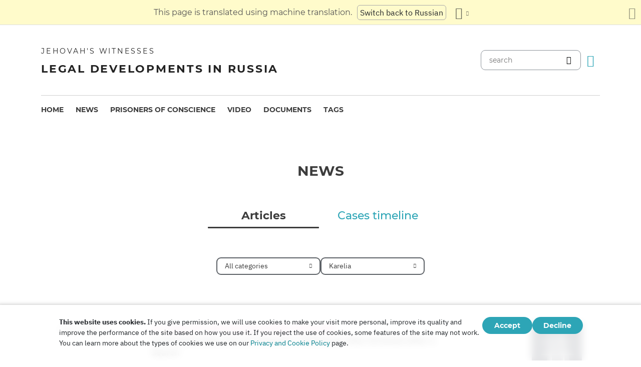

--- FILE ---
content_type: text/html
request_url: https://dgoj30r2jurw5.cloudfront.net/en/news/regions/karelia.html
body_size: 8628
content:
<!doctype html><html lang=en class=notranslate translate=no><head><meta charset=utf-8><meta name=viewport content="width=device-width,initial-scale=1"><meta name=google content="notranslate"><meta name=google-site-verification content="TRJlqj377rhFgkSC2c-W_9c6TN1HFWjHicNH9IhRkhs"><meta name=theme-color content="#ffffff"><link rel=alternate href=https://jw-russia.org/en/news/regions/karelia.html hreflang=en><link rel=alternate href=https://jw-russia.org/de/news/regions/karelia.html hreflang=de><link rel=alternate href=https://jw-russia.org/es/news/regions/karelia.html hreflang=es><link rel=alternate href=https://jw-russia.org/fr/news/regions/karelia.html hreflang=fr><link rel=alternate href=https://jw-russia.org/it/news/regions/karelia.html hreflang=it><link rel=alternate href=https://jw-russia.org/fi/news/regions/karelia.html hreflang=fi><link rel=alternate href=https://jw-russia.org/pt/news/regions/karelia.html hreflang=pt><link rel=alternate href=https://jw-russia.org/ja/news/regions/karelia.html hreflang=ja><link rel=alternate href=https://jw-russia.org/ko/news/regions/karelia.html hreflang=ko><link rel=alternate href=https://jw-russia.org/zh/news/regions/karelia.html hreflang=zh><link rel=alternate href=https://jw-russia.org/news/regions/karelia.html hreflang=ru><link rel="shortcut icon" href=/img/favicon.ico type=image/vnd.microsoft.icon><link rel=alternate type=application/rss+xml href=https://jw-russia.org/en/news/regions/karelia/rss.xml title="Jehovah's Witnesses"><link rel=stylesheet href=/scss/swiper/swiper.min.6dc1b54d4b4c58c9cc30cc5463980739294225f6791beb6709cc77c6d2059e6c.css><link rel=stylesheet href=/scss/main.ebaf666198ef3650850de8da48ee218e33f012df7f25a06543bc6e65f61665c4.css><meta property="og:title" content="Karelia"><meta name=twitter:card content="summary"><meta name=twitter:title content="Karelia"><title>Karelia</title><script src=/js/cookie_consent.js></script><script async src="https://www.googletagmanager.com/gtag/js?id=UA-161060053-1"></script><script>window.dataLayer=window.dataLayer||[];function gtag(){dataLayer.push(arguments)}gtag("js",new Date);var GA_MEASUREMENT_ID="UA-161060053-1";gtag("config",GA_MEASUREMENT_ID)</script><script src=/js/vendor/jquery.55724927179ef13ad334f64d2d8c2ad6e8dbf623a84b081c75397c2b7cbf6ada.js></script><script src=/js/init.585696537460de5640b0d9ad0f4ead38998eda503661eb5b69ec5a8d99184424.js></script></head><body class="redesign i18n-en not-front section-regions"><div class=auto-translation aria-expanded=false><span class=lang-only data-lang=not-ru>This page is translated using machine translation.</span>
<span class=lang-only data-lang=ru data-user-lang=ru>Машинный перевод этой страницы отключен.</span>
<span class=lang-only data-lang=ru data-user-lang=en>Machine translation is available for this page.</span>
<span class=lang-only data-lang=ru data-user-lang=de>Maschinelle Übersetzung ist für diese Seite verfügbar.</span>
<span class=lang-only data-lang=ru data-user-lang=fr>La traduction automatique est disponible pour cette page.</span>
<span class=lang-only data-lang=ru data-user-lang=it>La traduzione automatica è disponibile per questa pagina.</span>
<span class=lang-only data-lang=ru data-user-lang=pt>A tradução automática está disponível para esta página.</span>
<span class=lang-only data-lang=ru data-user-lang=es>La traducción automática está disponible para esta página.</span>
<span class=lang-only data-lang=ru data-user-lang=fi>Konekäännös on saatavilla tälle sivulle.</span>
<span class=lang-only data-lang=ru data-user-lang=it>La traduzione automatica è disponibile per questa pagina.</span>
<span class=lang-only data-lang=ru data-user-lang=ko>이 페이지에 대한 기계 번역이 가능합니다.</span>
<span class=lang-only data-lang=ru data-user-lang=ja>このページには機械翻訳が利用可能です。</span>
<span class=lang-only data-lang=ru data-user-lang=zh>本页面提供机器翻译服务。</span>
<a href=/news/regions/karelia.html class="btn auto-translation__rus lang-only" data-lang=not-ru>Switch back to Russian</a>
<a href class="btn auto-translation__rus lang-only" data-lang=ru data-user-lang=en>Switch to English</a>
<a href=/de/news/regions/karelia.html class="btn auto-translation__rus lang-only" data-lang=ru data-user-lang=de>Wechseln Sie zu Deutsch</a>
<a href=/es/news/regions/karelia.html class="btn auto-translation__rus lang-only" data-lang=ru data-user-lang=es>Cambiar a español</a>
<a href=/fr/news/regions/karelia.html class="btn auto-translation__rus lang-only" data-lang=ru data-user-lang=fr>Passer au français</a>
<a href=/it/news/regions/karelia.html class="btn auto-translation__rus lang-only" data-lang=ru data-user-lang=it>Passa all'italiano</a>
<a href=/fi/news/regions/karelia.html class="btn auto-translation__rus lang-only" data-lang=ru data-user-lang=fi>Vaihda suomeen</a>
<a href=/pt/news/regions/karelia.html class="btn auto-translation__rus lang-only" data-lang=ru data-user-lang=pt>Mudar para português</a>
<a href=/ja/news/regions/karelia.html class="btn auto-translation__rus lang-only" data-lang=ru data-user-lang=ja>日本語に切り替え</a>
<a href=/ko/news/regions/karelia.html class="btn auto-translation__rus lang-only" data-lang=ru data-user-lang=ko>한국어로 전환</a>
<a href=/zh/news/regions/karelia.html class="btn auto-translation__rus lang-only" data-lang=ru data-user-lang=zh>切换到中文</a><div class="btn-group auto-translation__more"><button class="btn dropdown-toggle btn-outline-default icon-language" data-bs-toggle=dropdown aria-expanded=false aria-label="Display a list of languages" id=language-dropdown-toggle></button><ul class=dropdown-menu aria-labelledby=language-dropdown-toggle><li><a href=/news/regions/karelia.html class=dropdown-item>Русский
<span class=text-muted>Russian</span></a></li><li class=active><a href=/en/ class=dropdown-item>English
<span class=text-muted>English</span></a></li><li><a href=/de/news/regions/karelia.html class=dropdown-item>Deutsch
<span class=text-muted>German</span></a></li><li><a href=/es/news/regions/karelia.html class=dropdown-item>Español
<span class=text-muted>Spanish</span></a></li><li><a href=/fr/news/regions/karelia.html class=dropdown-item>Français
<span class=text-muted>French</span></a></li><li><a href=/it/news/regions/karelia.html class=dropdown-item>Italiano
<span class=text-muted>Italian</span></a></li><li><a href=/fi/news/regions/karelia.html class=dropdown-item>Suomi
<span class=text-muted>Finnish</span></a></li><li><a href=/pt/news/regions/karelia.html class=dropdown-item>Português
<span class=text-muted>Portuguese</span></a></li><li><a href=/ja/news/regions/karelia.html class=dropdown-item>日本語
<span class=text-muted>Japanese</span></a></li><li><a href=/ko/news/regions/karelia.html class=dropdown-item>한국인
<span class=text-muted>Korean</span></a></li><li><a href=/zh/news/regions/karelia.html class=dropdown-item>中文 (简体)
<span class=text-muted>Chinese</span></a></li></ul></div><button class="btn auto-translation__close icon-cross" aria-label="Close the translation panel"></button></div><div class=main-wrapper><div class=site-header><div class=site-header__content><a href=/en/ class=site-logo><var class=site-logo__name>Jehovah's Witnesses</var>
<span class=site-logo__description>Legal developments in Russia</span></a><div class=feature-container><form method=get action=/en/search.html class=desktop-search__wrap><input class=desktop-search type=search name=q id=search placeholder=search>
<button type=submit class="desktop-search-icon flip-icon"></button></form><button class="btn button-translate icon-language--desktop"></button></div></div><nav class=main-menu><div class=main-menu__menu><ul role=menu aria-labelledby=mainMenu><li role=menuitem class="nav-item main-nav__item"><a class=nav-link href=/en/ title>Home</a></li><li role=menuitem class="nav-item main-nav__item"><a class=nav-link href=/en/news.html title>News</a></li><li role=menuitem class="nav-item main-nav__item"><a class=nav-link href=/en/prisoners.html title>Prisoners of conscience</a></li><li role=menuitem class="nav-item main-nav__item"><a class=nav-link href=/en/video.html title>Video</a></li><li role=menuitem class="nav-item main-nav__item"><a class=nav-link href=/en/docs.html title>Documents</a></li><li role=menuitem class="nav-item main-nav__item"><a class=nav-link href=/en/tags.html title>Tags</a></li></ul><div class=main-menu__translate-button-wrap><button class="btn button-translate icon-language"></button></div></div></nav></div><div class="offcanvas offcanvas-end" id=offcanvas><div class=offcanvas-inner><ul class="navbar-nav offcanvas__menu" role=menu aria-labelledby=mainMenu><li role=menuitem class="nav-item main-nav__item"><a class=nav-link href=/en/ title>Home</a></li><li role=menuitem class="nav-item main-nav__item"><a class=nav-link href=/en/news.html title>News</a></li><li role=menuitem class="nav-item main-nav__item"><a class=nav-link href=/en/prisoners.html title>Prisoners of conscience</a></li><li role=menuitem class="nav-item main-nav__item"><a class=nav-link href=/en/video.html title>Video</a></li><li role=menuitem class="nav-item main-nav__item"><a class=nav-link href=/en/docs.html title>Documents</a></li><li role=menuitem class="nav-item main-nav__item"><a class=nav-link href=/en/tags.html title>Tags</a></li></ul><div class=offcanvas-footer><form method=get action=/en/search.html><input class=mobile-search type=search name=q id=search placeholder=search>
<button type=submit class="mobile-search-icon flip-icon"></button></form></div></div></div><button class=menu-button data-bs-toggle=offcanvas data-bs-target=#offcanvas data-class-toggle=active aria-controls=offcanvas aria-label=Menu>
<span>&nbsp;</span>
</button>
<script>initTranslate()</script><div class=container-lg><h1 class="page-title page-title--main-section">News</h1><ul class=tabs><li class="tabs__tab active"><a href=/en/news.html class=tabs__tab-link>Articles</a></li><li class=tabs__tab><a href=/en/news/timeline.html class=tabs__tab-link>Cases timeline</a></li></ul><div class=news-filters><div class=dropdown><button class="btn btn-sm btn-outline-dark dropdown-toggle" id=regions_dropdown_button data-bs-toggle=dropdown aria-expanded=false>
<span>All categories</span></button><ul class=dropdown-menu aria-labelledby=regions_dropdown_button><li><a href=/en/news.html class=dropdown-item>All categories</a></li><li><hr class=dropdown-divider></li><li><a href=/en/news/categories/siloviki.html class=dropdown-item>Actions of Law Enforcement Officers</a></li><li><a href=/en/news/categories/activity.html class=dropdown-item>Activities of Believers</a></li><li><a href=/en/news/categories/administrative.html class=dropdown-item>Administrative Prosecution</a></li><li><a href=/en/news/categories/org.html class=dropdown-item>Ban of legal entities</a></li><li><a href=/en/news/categories/literature.html class=dropdown-item>Banning of Publications</a></li><li><a href=/en/news/categories/bio.html class=dropdown-item>Biography</a></li><li><a href=/en/news/categories/crime.html class=dropdown-item>Crimes Against Believers</a></li><li><a href=/en/news/categories/restriction.html class=dropdown-item>Criminal Investigation and Trial</a></li><li><a href=/en/news/categories/trial.html class=dropdown-item>Criminal trial</a></li><li><a href=/en/news/categories/discrimination.html class=dropdown-item>Discrimination</a></li><li><a href=/en/news/categories/rehab.html class=dropdown-item>Exoneration</a></li><li><a href=/en/news/categories/faq.html class=dropdown-item>Frequently Asked Questions</a></li><li><a href=/en/news/categories/rights.html class=dropdown-item>Human Rights</a></li><li><a href=/en/news/categories/prison.html class=dropdown-item>Inside Penal Colonies and Detention Centers</a></li><li><a href=/en/news/categories/victory.html class=dropdown-item>Legal Victories</a></li><li><a href=/en/news/categories/website.html class=dropdown-item>New on the site</a></li><li><a href=/en/news/categories/opinions.html class=dropdown-item>Opinions from Outsiders</a></li><li><a href=/en/news/categories/property.html class=dropdown-item>Seizure of Property</a></li><li><a href=/en/news/categories/sentence.html class=dropdown-item>Served Sentences</a></li><li><a href=/en/news/categories/analytics.html class=dropdown-item>Statistics and Overview</a></li><li><a href=/en/news/categories/verdict.html class=dropdown-item>Unjust Verdicts</a></li><li><a href=/en/news/categories/video.html class=dropdown-item>Video</a></li></ul></div><div class=dropdown><button class="btn btn-sm btn-outline-dark dropdown-toggle" id=regions_dropdown_button data-bs-toggle=dropdown aria-expanded=false>
<span>Karelia</span></button><ul class=dropdown-menu aria-labelledby=regions_dropdown_button><li><a href=/en/news.html class=dropdown-item>All countries and regions</a></li><li><hr class=dropdown-divider></li><li><a href=/en/news/regions/austria.html class=dropdown-item>Austria</a></li><li><a href=/en/news/regions/belarus.html class=dropdown-item>Belarus</a></li><li><a href=/en/news/regions/germany.html class=dropdown-item>Germany</a></li><li><a href=/en/news/regions/eu.html class=dropdown-item>European Union</a></li><li><a href=/en/news/regions/crimea.html class=dropdown-item>Crimea</a></li><li><a href=/en/news/regions/norway.html class=dropdown-item>Norway</a></li><li><a href=/en/news/regions/usa.html class=dropdown-item>United States of America</a></li><li><a href=/en/news/regions/dnr.html class=dropdown-item>Donetsk Territory in Ukraine</a></li><li><a href=/en/news/regions/lnr.html class=dropdown-item>Lugansk Territory in Ukraine</a></li><li><a href=/en/news/regions/france.html class=dropdown-item>France</a></li><li><a href=/en/news/regions/switzerland.html class=dropdown-item>Switzerland</a></li><li><a href=/en/news/regions/sweden.html class=dropdown-item>Sweden</a></li><li><hr class=dropdown-divider></li><li><a href=/en/news/regions/adygea.html class=dropdown-item>Adygea</a></li><li><a href=/en/news/regions/altai.html class=dropdown-item>Altai</a></li><li><a href=/en/news/regions/altaisky.html class=dropdown-item>Altai Territory</a></li><li><a href=/en/news/regions/amur.html class=dropdown-item>Amur Region</a></li><li><a href=/en/news/regions/arkhangelsk.html class=dropdown-item>Arkhangelsk Region</a></li><li><a href=/en/news/regions/astrakhan.html class=dropdown-item>Astrakhan Region</a></li><li><a href=/en/news/regions/bashkortostan.html class=dropdown-item>Bashkortostan</a></li><li><a href=/en/news/regions/belgorod.html class=dropdown-item>Belgorod</a></li><li><a href=/en/news/regions/bryansk.html class=dropdown-item>Bryansk Region</a></li><li><a href=/en/news/regions/buryatia.html class=dropdown-item>Buryatia</a></li><li><a href=/en/news/regions/chelyabinsk.html class=dropdown-item>Chelyabinsk Region</a></li><li><a href=/en/news/regions/chuvashia.html class=dropdown-item>Chuvashia</a></li><li><a href=/en/news/regions/dagestan.html class=dropdown-item>Dagestan</a></li><li><a href=/en/news/regions/irkutsk.html class=dropdown-item>Irkutsk Region</a></li><li><a href=/en/news/regions/ivanovo.html class=dropdown-item>Ivanovo Region</a></li><li><a href=/en/news/regions/jewish.html class=dropdown-item>Jewish Autonomous Area</a></li><li><a href=/en/news/regions/kabardino-balkar.html class=dropdown-item>Kabardino-Balkaria</a></li><li><a href=/en/news/regions/kaliningrad.html class=dropdown-item>Kaliningrad Region</a></li><li><a href=/en/news/regions/kalmykia.html class=dropdown-item>Kalmykia</a></li><li><a href=/en/news/regions/kaluga.html class=dropdown-item>Kaluga Region</a></li><li><a href=/en/news/regions/kamchatka.html class=dropdown-item>Kamchatka Territory</a></li><li><a href=/en/news/regions/karachaevo.html class=dropdown-item>Karachay-Cherkessia</a></li><li><a href=/en/news/regions/karelia.html class="dropdown-item active">Karelia</a></li><li><a href=/en/news/regions/kemerovo.html class=dropdown-item>Kemerovo Region</a></li><li><a href=/en/news/regions/khabarovsk.html class=dropdown-item>Khabarovsk Territory</a></li><li><a href=/en/news/regions/khakassia.html class=dropdown-item>Khakassia</a></li><li><a href=/en/news/regions/khanty-mansi.html class=dropdown-item>Khanty-Mansi Autonomous Area</a></li><li><a href=/en/news/regions/kirov.html class=dropdown-item>Kirov Region</a></li><li><a href=/en/news/regions/komi.html class=dropdown-item>Komi</a></li><li><a href=/en/news/regions/kostroma.html class=dropdown-item>Kostroma Region</a></li><li><a href=/en/news/regions/krasnodar.html class=dropdown-item>Krasnodar Territory</a></li><li><a href=/en/news/regions/krasnoyarsk.html class=dropdown-item>Krasnoyarsk Territory</a></li><li><a href=/en/news/regions/kurgan.html class=dropdown-item>Kurgan Region</a></li><li><a href=/en/news/regions/kursk.html class=dropdown-item>Kursk Region</a></li><li><a href=/en/news/regions/leningrad_obl.html class=dropdown-item>Leningrad Region</a></li><li><a href=/en/news/regions/lipetsk.html class=dropdown-item>Lipetsk Region</a></li><li><a href=/en/news/regions/magadan.html class=dropdown-item>Magadan Region</a></li><li><a href=/en/news/regions/mari-el.html class=dropdown-item>Mari El</a></li><li><a href=/en/news/regions/mordovia.html class=dropdown-item>Mordovia</a></li><li><a href=/en/news/regions/moscow.html class=dropdown-item>Moscow</a></li><li><a href=/en/news/regions/moscow_obl.html class=dropdown-item>Moscow Region</a></li><li><a href=/en/news/regions/murmansk.html class=dropdown-item>Murmansk Region</a></li><li><a href=/en/news/regions/nizhegorod.html class=dropdown-item>Nizhegorod Region</a></li><li><a href=/en/news/regions/osetia.html class=dropdown-item>North Ossetia-Alania</a></li><li><a href=/en/news/regions/novgorod.html class=dropdown-item>Novgorod Region</a></li><li><a href=/en/news/regions/novosibirsk.html class=dropdown-item>Novosibirsk Region</a></li><li><a href=/en/news/regions/omsk.html class=dropdown-item>Omsk Region</a></li><li><a href=/en/news/regions/orenburg.html class=dropdown-item>Orenburg Region</a></li><li><a href=/en/news/regions/oryol.html class=dropdown-item>Oryol Region</a></li><li><a href=/en/news/regions/penza.html class=dropdown-item>Penza Region</a></li><li><a href=/en/news/regions/perm.html class=dropdown-item>Perm Territory</a></li><li><a href=/en/news/regions/primorye.html class=dropdown-item>Primorye Territory</a></li><li><a href=/en/news/regions/pskov.html class=dropdown-item>Pskov Region</a></li><li><a href=/en/news/regions/rostov.html class=dropdown-item>Rostov Region</a></li><li><a href=/en/news/regions/ryazan.html class=dropdown-item>Ryazan Region</a></li><li><a href=/en/news/regions/sakha.html class=dropdown-item>Sakha (Yakutia)</a></li><li><a href=/en/news/regions/sakhalin.html class=dropdown-item>Sakhalin Region</a></li><li><a href=/en/news/regions/samara.html class=dropdown-item>Samara Region</a></li><li><a href=/en/news/regions/saratov.html class=dropdown-item>Saratov Region</a></li><li><a href=/en/news/regions/smolensk.html class=dropdown-item>Smolensk Region</a></li><li><a href=/en/news/regions/stpetersburg.html class=dropdown-item>St. Petersburg</a></li><li><a href=/en/news/regions/stavropol.html class=dropdown-item>Stavropol Territory</a></li><li><a href=/en/news/regions/sverdlovsk.html class=dropdown-item>Sverdlovsk Region</a></li><li><a href=/en/news/regions/tambov.html class=dropdown-item>Tambov Region</a></li><li><a href=/en/news/regions/tatarstan.html class=dropdown-item>Tatarstan</a></li><li><a href=/en/news/regions/tomsk.html class=dropdown-item>Tomsk Region</a></li><li><a href=/en/news/regions/tula.html class=dropdown-item>Tula Region</a></li><li><a href=/en/news/regions/tver.html class=dropdown-item>Tver Region</a></li><li><a href=/en/news/regions/tyumen.html class=dropdown-item>Tyumen Region</a></li><li><a href=/en/news/regions/tyva.html class=dropdown-item>Tyva</a></li><li><a href=/en/news/regions/udmurtia.html class=dropdown-item>Udmurtia</a></li><li><a href=/en/news/regions/ulyanovsk.html class=dropdown-item>Ulyanovsk Region</a></li><li><a href=/en/news/regions/vladimir.html class=dropdown-item>Vladimir Region</a></li><li><a href=/en/news/regions/volgograd.html class=dropdown-item>Volgograd Region</a></li><li><a href=/en/news/regions/vologda.html class=dropdown-item>Vologda Region</a></li><li><a href=/en/news/regions/voronezh.html class=dropdown-item>Voronezh Region</a></li><li><a href=/en/news/regions/yaroslavl.html class=dropdown-item>Yaroslavl Region</a></li><li><a href=/en/news/regions/zabaykalsky.html class=dropdown-item>Trans-Baikal Territory</a></li></ul></div></div><div class=row><section class=col><div class="news-list news-list--list"><article class="news-block news-block--list-view"><a id=5ef08b class=anchor tabindex=-1></a><div class=news-block__date-wrap><time datetime="2024-07-02 16:34:35" class=date>July 2, 2024</time></div><a href=/en/news/2024/07/021634.html class="news-block__image news-block__image--list-view"><div class="news-illustration news-illustration--list-view"><img src=/img/news/prison.svg alt></div></a><div class=news-block__body-wrap><div class=news-block__head><span class=news-block__category-link>Actions of Law Enforcement Officers</span></div><div class=news-block__body><header><h6><a href=/en/news/2024/07/021634.html>In Petrozavodsk, One of Jehovah's Witnesses Was Arrested After a Search</a></h6></header></div><footer class=news-block__footer><a href=/en/news/regions/karelia.html class=region-link data-slug=karelia><span>Karelia</span></a></footer></div></article><article class="news-block news-block--list-view"><a id=21c158 class=anchor tabindex=-1></a><div class=news-block__date-wrap><time datetime="2024-04-09 08:14:07" class=date>April 9, 2024</time></div><a href=/en/news/2024/04/090812.html class="news-block__image news-block__image--list-view"><picture><source type=image/webp srcset="/news/common/handcuffs_hu_5c023b8db3d31341.webp, /news/common/handcuffs_hu_7fa55514d16406bf.webp 2x"><img class=img-responsive src=/news/common/handcuffs_hu_d0c334820df2fb9d.jpg alt width=344 height=172 srcset="/news/common/handcuffs_hu_470e4f173f7215b3.jpg 2x"></picture></a><div class=news-block__body-wrap><div class=news-block__head><span class=news-block__category-link>Actions of Law Enforcement Officers</span></div><div class=news-block__body><header><h6><a href=/en/news/2024/04/090812.html>Law Enforcement Officers Conducted Searches in the Homes of Jehovah's Witnesses in Petrozavodsk. <span class=title__second>One Believer Was Sent to a Detention Center</span></a></h6></header></div><footer class=news-block__footer><a href=/en/news/regions/karelia.html class=region-link data-slug=karelia><span>Karelia</span></a></footer></div></article><article class="news-block news-block--list-view"><a id=f1e4d1 class=anchor tabindex=-1></a><div class=news-block__date-wrap><time datetime="2023-07-31 09:06:26" class=date>July 31, 2023</time></div><a href=/en/news/2023/07/310905.html class="news-block__image news-block__image--list-view"><picture><source type=image/webp srcset="/news/2023/07/310905/image_hu_367cf15945cfc579.webp, /news/2023/07/310905/image_hu_ebb2f0ee72295f51.webp 2x"><img class=img-responsive src=/news/2023/07/310905/image_hu_19b60d7b34b71fe7.jpg alt width=344 height=172 srcset="/news/2023/07/310905/image_hu_d0b5cccf26d35e0e.jpg 2x"></picture></a><div class=news-block__body-wrap><div class=news-block__head><span class=news-block__category-link>Unjust Verdicts</span></div><div class=news-block__body><header><h6><a href=/en/news/2023/07/310905.html>Court in Petrozavodsk Fined Four Jehovah's Witnesses for Reading the Bible</a></h6></header></div><footer class=news-block__footer><a href=/en/news/regions/karelia.html class=region-link data-slug=karelia><span>Karelia</span></a></footer></div></article><article class="news-block news-block--list-view"><a id=f95a84 class=anchor tabindex=-1></a><div class=news-block__date-wrap><time datetime="2022-09-29 08:19:16" class=date>September 29, 2022</time></div><a href=/en/news/2022/09/290818.html class="news-block__image news-block__image--list-view"><picture><source type=image/webp srcset="/news/2022/09/290818/image_hu_b19791ae85f1f930.webp, /news/2022/09/290818/image_hu_4d5e91c3c5aff2b5.webp 2x"><img class=img-responsive src=/news/2022/09/290818/image_hu_9cdb635075f07740.jpg alt width=344 height=172 srcset="/news/2022/09/290818/image_hu_bfb2d2e88396642b.jpg 2x"></picture></a><div class=news-block__body-wrap><div class=news-block__head><span class=news-block__category-link>Unjust Verdicts</span></div><div class=news-block__body><header><h6><a href=/en/news/2022/09/290818.html>In Karelia, the appeal upheld the verdict of Alexei Smelov. The believer will pay a fine for exercising his constitutional right</a></h6></header></div><footer class=news-block__footer><a href=/en/news/regions/karelia.html class=region-link data-slug=karelia><span>Karelia</span></a></footer></div></article><article class="news-block news-block--list-view"><a id=91bfed class=anchor tabindex=-1></a><div class=news-block__date-wrap><time datetime="2022-05-19 09:21:48" class=date>May 19, 2022</time></div><div class=news-block__body-wrap><div class=news-block__head><span class=news-block__category-link>Criminal trial</span></div><div class=news-block__body><p><a href=/cases/petrozavodsk.html#20220420>A new judge is now handling the case of Amosov and others in Petrozavodsk. The next hearing is scheduled for June 16</a></p></div><footer class=news-block__footer><a href=/en/news/regions/karelia.html class=region-link data-slug=karelia><span>Karelia</span></a></footer></div></article><article class="news-block news-block--list-view news-block--article"><a id=c72ef5 class=anchor tabindex=-1></a><div class=news-block__date-wrap><time datetime="2022-04-21 15:54:16" class=date>April 21, 2022</time></div><a href=/en/news/2022/04/211553.html class="news-block__image news-block__image--list-view"><picture><source type=image/webp srcset="/news/2022/04/211553/image_hu_f01d4dfc1671e25c.webp, /news/2022/04/211553/image_hu_6b1e334c80afb23.webp 2x"><img class=img-responsive src=/news/2022/04/211553/image_hu_d2a90a1aa1ceda22.jpg alt width=344 height=172 srcset="/news/2022/04/211553/image_hu_3e88d8a174eabfb7.jpg 2x"></picture></a><div class=news-block__body-wrap><div class=news-block__head><span class=news-block__category-link>Unjust Verdicts</span></div><div class=news-block__body><header><h6><a href=/en/news/2022/04/211553.html>A court imposed a large fine on Aleksey Smelov, a resident of Karelia, for believing in Jehovah God</a></h6></header></div><footer class=news-block__footer><a href=/en/news/regions/karelia.html class=region-link data-slug=karelia><span>Karelia</span></a></footer></div></article><article class="news-block news-block--list-view"><a id=61252e class=anchor tabindex=-1></a><div class=news-block__date-wrap><time datetime="2022-03-08 08:58:12" class=date>March 8, 2022</time></div><a href=/en/news/2022/02/221644.html class="news-block__image news-block__image--list-view"><picture><source type=image/webp srcset="/news/2022/02/221644/image_hu_a83cd313894a5862.webp, /news/2022/02/221644/image_hu_c89b164415b02b74.webp 2x"><img class=img-responsive src=/news/2022/02/221644/image_hu_ce116d8060146292.jpg alt width=344 height=172 srcset="/news/2022/02/221644/image_hu_70ec62086c0fc815.jpg 2x"></picture></a><div class=news-block__body-wrap><div class=news-block__head><span class=news-block__category-link>Legal Victories</span></div><div class=news-block__body><header><h6><a href=/en/news/2022/02/221644.html>The ECHR Issued Two Rulings in Favor of 14 Jehovah's Witnesses. They Complained About Searches and Detentions in 2010-2012</a></h6></header></div><footer class=news-block__footer><a href=/en/news/regions/karelia.html class=region-link data-slug=karelia><span>Karelia</span></a>,   <a href=/en/news/regions/ryazan.html class=region-link data-slug=ryazan><span>Ryazan Region</span></a>,   <a href=/en/news/2022/02/221644.html#news-category class="region-link region-link-- region-link--no-icon" data-slug><span>3 more...</span></a></footer></div></article><article class="news-block news-block--list-view"><a id=337916 class=anchor tabindex=-1></a><div class=news-block__date-wrap><time datetime="2022-01-28 13:12:41" class=date>January 28, 2022</time></div><div class=news-block__body-wrap><div class=news-block__head><span class=news-block__category-link>Criminal trial</span></div><div class=news-block__body><p><a href=/cases/kondopoga.html#20220127>A Kondopoga judge decides to resume an investigation into the Aleksey Smelov case prior to issuing a verdict</a></p></div><footer class=news-block__footer><a href=/en/news/regions/karelia.html class=region-link data-slug=karelia><span>Karelia</span></a></footer></div></article><article class="news-block news-block--list-view"><a id=0e1132 class=anchor tabindex=-1></a><div class=news-block__date-wrap><time datetime="2022-01-26 16:18:02" class=date>January 26, 2022</time></div><div class=news-block__body-wrap><div class=news-block__head><span class=news-block__category-link>Criminal trial</span></div><div class=news-block__body><p><a href=/cases/kondopoga.html#20220124>In Kondopoga, the prosecution demanded a large fine for the father of three children</a></p></div><footer class=news-block__footer><a href=/en/news/regions/karelia.html class=region-link data-slug=karelia><span>Karelia</span></a></footer></div></article><article class="news-block news-block--list-view"><a id=110791 class=anchor tabindex=-1></a><div class=news-block__date-wrap><time datetime="2021-10-25 16:18:27" class=date>October 25, 2021</time></div><div class=news-block__body-wrap><div class=news-block__head><span class=news-block__category-link>Criminal trial</span></div><div class=news-block__body><p><a href=/cases/petrozavodsk.html#20211018>The criminal case against 4 Jehovah's Witnesses from Petrozavodsk after 2 years of investigation was brought to court</a></p></div><footer class=news-block__footer><a href=/en/news/regions/karelia.html class=region-link data-slug=karelia><span>Karelia</span></a></footer></div></article><article class="news-block news-block--list-view"><a id=63aca4 class=anchor tabindex=-1></a><div class=news-block__date-wrap><time datetime="2021-10-01 14:23:01" class=date>October 1, 2021</time></div><div class=news-block__body-wrap><div class=news-block__head><span class=news-block__category-link>Criminal trial</span></div><div class=news-block__body><p><a href=/cases/petrozavodsk.html#20210511>In Petrozavodsk, the investigation of a criminal case against four believers has been completed</a></p></div><footer class=news-block__footer><a href=/en/news/regions/karelia.html class=region-link data-slug=karelia><span>Karelia</span></a></footer></div></article><article class="news-block news-block--list-view news-block--article"><a id=73506b class=anchor tabindex=-1></a><div class=news-block__date-wrap><time datetime="2020-04-23 08:11:00" class=date>April 23, 2020</time></div><a href=/en/news/2020/04/13.html class="news-block__image news-block__image--list-view"><picture><source type=image/webp srcset="/news/2020/04/13/image_hu_c3cbf89bfb6a3def.webp, /news/2020/04/13/image_hu_8b0b4f987ad9e836.webp 2x"><img class=img-responsive src=/news/2020/04/13/image_hu_a9a64527344f4891.jpg alt width=344 height=172 srcset="/news/2020/04/13/image_hu_de56b87502ae1d7.jpg 2x"></picture></a><div class=news-block__body-wrap><div class=news-block__head><span class=news-block__category-link>Discrimination</span></div><div class=news-block__body><header><h6><a href=/en/news/2020/04/13.html>Russia Loses Conscientious Workers as Attacks on Faith Go On</a></h6></header></div><footer class=news-block__footer><a href=/en/news/regions/karelia.html class=region-link data-slug=karelia><span>Karelia</span></a>,   <a href=/en/news/regions/krasnodar.html class=region-link data-slug=krasnodar><span>Krasnodar Territory</span></a>,   <a href=/en/news/2020/04/13.html#news-category class="region-link region-link-- region-link--no-icon" data-slug><span>9 more...</span></a></footer></div></article><article class="news-block news-block--list-view"><a id=019500 class=anchor tabindex=-1></a><div class=news-block__date-wrap><time datetime="2019-12-17 15:09:31" class=date>December 17, 2019</time></div><a href=/en/news/2019/12/1477.html class="news-block__image news-block__image--list-view"><picture><source type=image/webp srcset="/news/2019/12/1477/bayan2_montazhnaya_oblast_1_hu_7a54b175cb73869c.webp, /news/2019/12/1477/bayan2_montazhnaya_oblast_1_hu_5ddaa1a2991b0f83.webp 2x"><img class=img-responsive src=/news/2019/12/1477/bayan2_montazhnaya_oblast_1_hu_2a64c5c9cbe4c420.jpg alt width=344 height=172 srcset="/news/2019/12/1477/bayan2_montazhnaya_oblast_1_hu_712ca8603f6f1c25.jpg 2x"></picture></a><div class=news-block__body-wrap><div class=news-block__head><span class=news-block__category-link>Actions of Law Enforcement Officers</span></div><div class=news-block__body><header><h6><a href=/en/news/2019/12/1477.html>In the Karelian outback, law enforcement officers brought a woman to talk about God in order to invade her with a search</a></h6></header></div><footer class=news-block__footer><a href=/en/news/regions/karelia.html class=region-link data-slug=karelia><span>Karelia</span></a></footer></div></article><article class="news-block news-block--list-view"><a id=3a0325 class=anchor tabindex=-1></a><div class=news-block__date-wrap><time datetime="2019-10-09 17:59:07" class=date>October 9, 2019</time></div><div class=news-block__body-wrap><div class=news-block__head><span class=news-block__category-link>Criminal trial</span></div><div class=news-block__body><p><a href=/en/prisoners/ravnushkin.html>Dmitry Ravnushkin from Petrozavodsk, who was acquitted four times in the past for his peace-loving stance, can stand trial for his faith. Read his biography</a></p></div><footer class=news-block__footer><a href=/en/news/regions/karelia.html class=region-link data-slug=karelia><span>Karelia</span></a></footer></div></article><article class="news-block news-block--list-view"><a id=7242f0 class=anchor tabindex=-1></a><div class=news-block__date-wrap><time datetime="2019-09-29 00:04:15" class=date>September 29, 2019</time></div><a href=/en/news/2019/09/1175.html class="news-block__image news-block__image--list-view"><picture><source type=image/webp srcset="/news/2019/09/1175/33742771952_dc3a2bc6f6_o_hu_5603d217101a4961.webp, /news/2019/09/1175/33742771952_dc3a2bc6f6_o_hu_c53d58136f568359.webp 2x"><img class=img-responsive src=/news/2019/09/1175/33742771952_dc3a2bc6f6_o_hu_dc446f2ddb379b85.jpg alt width=344 height=172 srcset="/news/2019/09/1175/33742771952_dc3a2bc6f6_o_hu_a67a32e16d51fc84.jpg 2x"></picture></a><div class=news-block__body-wrap><div class=news-block__head><span class=news-block__category-link>Criminal trial</span></div><div class=news-block__body><header><h6><a href=/en/news/2019/09/1175.html>Another resident of Petrozavodsk was accused of extremism and lost his job due to persecution for his faith</a></h6></header></div><footer class=news-block__footer><a href=/en/news/regions/karelia.html class=region-link data-slug=karelia><span>Karelia</span></a></footer></div></article><article class="news-block news-block--list-view"><a id=1be6b1 class=anchor tabindex=-1></a><div class=news-block__date-wrap><time datetime="2019-09-24 17:19:39" class=date>September 24, 2019</time></div><div class=news-block__body-wrap><div class=news-block__head><span class=news-block__category-link>Criminal Investigation and Trial</span></div><div class=news-block__body><p><a href=/en/prisoners/gordeev.html>Mikhail Gordeev, a 59-year-old driver and father of two from Petrozavodsk, ended up under recognizance not to leave because of a criminal case for his faith. Who is he?</a></p></div><footer class=news-block__footer><a href=/en/news/regions/karelia.html class=region-link data-slug=karelia><span>Karelia</span></a></footer></div></article><article class="news-block news-block--list-view"><a id=792ddd class=anchor tabindex=-1></a><div class=news-block__date-wrap><time datetime="2019-09-11 13:04:46" class=date>September 11, 2019</time></div><a href=/en/news/2019/09/1138.html class="news-block__image news-block__image--list-view"><picture><source type=image/webp srcset="/news/2019/09/1138/depositphotos_75905113_7_hu_e275163a6a76193e.webp, /news/2019/09/1138/depositphotos_75905113_7_hu_2d7df2c6980e6198.webp 2x"><img class=img-responsive src=/news/2019/09/1138/depositphotos_75905113_7_hu_f6a4a475943ecf10.jpg alt width=344 height=172 srcset="/news/2019/09/1138/depositphotos_75905113_7_hu_1732628848edd32.jpg 2x"></picture></a><div class=news-block__body-wrap><div class=news-block__head><span class=news-block__category-link>Criminal trial</span></div><div class=news-block__body><header><h6><a href=/en/news/2019/09/1138.html>A new criminal case for faith in Karelia. Mikhail Gordeev, 59, was detained at his workplace and placed on recognizance not to leave</a></h6></header></div><footer class=news-block__footer><a href=/en/news/regions/karelia.html class=region-link data-slug=karelia><span>Karelia</span></a></footer></div></article><article class="news-block news-block--list-view"><a id=0bc946 class=anchor tabindex=-1></a><div class=news-block__date-wrap><time datetime="2019-08-29 12:13:20" class=date>August 29, 2019</time></div><div class=news-block__body-wrap><div class=news-block__head><span class=news-block__category-link>Biography</span></div><div class=news-block__body><p><a href=/en/prisoners/amosov.html>Karelian accountant Maksim Amosov may end up in the dock because of the "wrong" choice of religion, according to the authorities. Here is his biography</a></p></div><footer class=news-block__footer><a href=/en/news/regions/karelia.html class=region-link data-slug=karelia><span>Karelia</span></a></footer></div></article><article class="news-block news-block--list-view"><a id=81a60d class=anchor tabindex=-1></a><div class=news-block__date-wrap><time datetime="2019-08-29 12:10:37" class=date>August 29, 2019</time></div><div class=news-block__body-wrap><div class=news-block__head><span class=news-block__category-link>Biography</span></div><div class=news-block__body><p><a href=/en/prisoners/leshchenko.html>A 57-year-old resident of Petrozavodsk was prosecuted for studying a book that changed his life for the better. Read the biography of Nikolay Leshchenko</a></p></div><footer class=news-block__footer><a href=/en/news/regions/karelia.html class=region-link data-slug=karelia><span>Karelia</span></a></footer></div></article><article class="news-block news-block--list-view"><a id=e0c818 class=anchor tabindex=-1></a><div class=news-block__date-wrap><time datetime="2019-08-27 18:19:35" class=date>August 27, 2019</time></div><div class=news-block__body-wrap><div class=news-block__head><span class=news-block__category-link>Biography</span></div><div class=news-block__body><p><a href=/en/prisoners/smelov.html>In Karelia, an engineer and father of three is accused of extremism because of his Christian views. Biography of Alexei Smelov is published</a></p></div><footer class=news-block__footer><a href=/en/news/regions/karelia.html class=region-link data-slug=karelia><span>Karelia</span></a></footer></div></article></div><div class=pagination__wrap><ul class="pagination pagination-default"><li class="page-item disabled"><a aria-disabled=true aria-label=First class=page-link role=button tabindex=-1><span aria-hidden=true>&#171;&#171;</span></a></li><li class="page-item disabled"><a aria-disabled=true aria-label=Previous class=page-link role=button tabindex=-1><span aria-hidden=true>&#171;</span></a></li><li class="page-item active"><a aria-current=page aria-label="Page 1" class=page-link role=button>1</a></li><li class=page-item><a href=/en/news/regions/karelia/page/2.html aria-label="Page 2" class=page-link role=button>2</a></li><li class=page-item><a href=/en/news/regions/karelia/page/2.html aria-label=Next class=page-link role=button><span aria-hidden=true>&#187;</span></a></li><li class=page-item><a href=/en/news/regions/karelia/page/2.html aria-label=Last class=page-link role=button><span aria-hidden=true>&#187;&#187;</span></a></li></ul></div></section></div></div><footer class=main-footer><div class=container-lg><div class=footer-wrap><div class="footer-info col-12"><div class=footer-info__name>Jehovah's Witnesses</div><div class=footer-info__title>Legal developments in Russia</div><div class=footer-info__desc>The Russian authorities issued the first permission for religious activity back in 1913. After the era of Soviet repressions had ended, Jehovah's Witnesses received official registration in Russia in 1992. Thereafter, their meetings for worship were attended by up to 290,000 people. In 2017, the Supreme Court of the Russian Federation liquidated all legal entities and confiscated hundreds of religious buildings. Searches began, and hundreds of believers were sent to jail. In 2022, the ECHR exonerated Jehovah's Witnesses and ordered Russia to stop their criminal prosecution and to compensate them for all the harm caused.</div></div><div class="footer-links-wrap col-12 col-sm-8 col-md-9 col-lg-12 d-flex"><div class=footer-links><div class="footer-links__title-block text-lg-end">Press service</div><div class="links-block links-block--medium"><ul><li><a href=/en/about.html>About us</a></li><li><a href=/en/cookies-policy.html>Privacy Policy</a></li></ul></div></div><div class=footer-links><div class=footer-links__title-block>Useful links</div><div class="links-block links-block--medium"><ul><li><a href=/en/news/categories/faq.html>Frequently Asked Questions</a></li><li><a href=/en/colony.html>Life in prison</a></li><li><a href=/en/echr.html>The European Court of Human Rights acquits Russian Jehovah's Witnesses</a></li><li><a href=/en/1951deport.html>70th Anniversary of Operation North</a></li></ul></div></div></div><div class="topics topics--position col-12"><div class=topics__content><div class=topics__title>Categories</div><div class=topics__select><form action=# class=d-flex><div class=footer-menu><button class="footer-menu__button btn btn-secondary dropdown-toggle" type=button id=footerMenu data-bs-toggle=dropdown aria-expanded=false>
Site categories</button><ul class=dropdown-menu aria-labelledby=footerMenu><li><a href=/en/news/categories/siloviki.html class=dropdown-item>Actions of Law Enforcement Officers</a></li><li><a href=/en/news/categories/activity.html class=dropdown-item>Activities of Believers</a></li><li><a href=/en/news/categories/administrative.html class=dropdown-item>Administrative Prosecution</a></li><li><a href=/en/news/categories/org.html class=dropdown-item>Ban of legal entities</a></li><li><a href=/en/news/categories/literature.html class=dropdown-item>Banning of Publications</a></li><li><a href=/en/news/categories/bio.html class=dropdown-item>Biography</a></li><li><a href=/en/news/categories/crime.html class=dropdown-item>Crimes Against Believers</a></li><li><a href=/en/news/categories/restriction.html class=dropdown-item>Criminal Investigation and Trial</a></li><li><a href=/en/news/categories/trial.html class=dropdown-item>Criminal trial</a></li><li><a href=/en/news/categories/discrimination.html class=dropdown-item>Discrimination</a></li><li><a href=/en/news/categories/rehab.html class=dropdown-item>Exoneration</a></li><li><a href=/en/news/categories/faq.html class=dropdown-item>Frequently Asked Questions</a></li><li><a href=/en/news/categories/rights.html class=dropdown-item>Human Rights</a></li><li><a href=/en/news/categories/prison.html class=dropdown-item>Inside Penal Colonies and Detention Centers</a></li><li><a href=/en/news/categories/victory.html class=dropdown-item>Legal Victories</a></li><li><a href=/en/news/categories/website.html class=dropdown-item>New on the site</a></li><li><a href=/en/news/categories/opinions.html class=dropdown-item>Opinions from Outsiders</a></li><li><a href=/en/news/categories/property.html class=dropdown-item>Seizure of Property</a></li><li><a href=/en/news/categories/sentence.html class=dropdown-item>Served Sentences</a></li><li><a href=/en/news/categories/analytics.html class=dropdown-item>Statistics and Overview</a></li><li><a href=/en/news/categories/verdict.html class=dropdown-item>Unjust Verdicts</a></li><li><a href=/en/news/categories/video.html class=dropdown-item>Video</a></li></ul></div><button class=icon-arrow-button-black aria-label="Open Category"></button></form></div></div></div><div class=search-lang><a href=/en/search.html><div class=icon-search></div></a><button class="btn button-translate icon-language"></button></div><div class=footer-copyright><div class=footer-copyright__privacy></div>Copyright © 2026<br>Watch Tower Bible and Tract Society of Korea.<br>All rights reserved.</div></div></div></footer></div><div class="toast position-fixed bottom-0 end-0 p-3 m-3" data-bs-autohide=false id=liveToast role=alert aria-live=assertive aria-atomic=true><div class=d-flex><div class=toast-body>A draft email was created in your email app. If it doesn't open automatically, go to it.</div><button type=button class="btn-close me-2" data-bs-dismiss=toast aria-label=Close></button></div></div><div class=cookie-consent-block role=dialog aria-label="Cookie consent"><div class="cookie-consent-block__container container-lg"><div class=cookie-consent-block__wrap><div class=cookie-consent-block__message><p class=mb-0><strong>This website uses cookies.</strong> If you give permission, we will use cookies to make your visit more personal, improve its quality and improve the performance of the site based on how you use it. If you reject the use of cookies, some features of the site may not work. You can learn more about the types of cookies we use on our <a href=/en/cookies-policy.html>Privacy and Cookie Policy</a> page.</p></div><div class=cookie-consent-block__buttons><button value=yes class="btn btn-sm">Accept</button>
<button value=no class="btn btn-sm">Decline</button></div></div></div></div><a class=back-to-top id=backToTop href=#top><span>Back to top</span></a>
<script src=/js/vendor/bootstrap.bundle.min.9520018fa5d81f4e4dc9d06afb576f90cbbaba209cfcc6cb60e1464647f7890b.js defer></script><script src=/js/vendor/swiper-bundle.min.6fa7339d2c8ba9b331d424b5236b90448707e98ebcd35b6065b4a21cd234b9ca.js defer></script><script src=/js/i18n/i18n.20dc45ec6cd21ba5e5edb75a5b5d89a061c140b751d0ea36a1eeff8f49482703.js defer></script><script src=/js/common.min.723202e430797a8c21b8c595020e04983324e6d07ef1ccbdc803a9cbe5474cb5.js defer></script><script src=/js/components/photoswipe.min.bebfcb7b6a12da9ebe0f7c364e7359cacd3ee8ad9aceb6da3fc11c54006ca87f.js type=module defer></script><script src=/js/jwplayer/jwplayer.js defer onload=initVideo()></script></body></html>

--- FILE ---
content_type: application/javascript
request_url: https://dgoj30r2jurw5.cloudfront.net/js/i18n/i18n.20dc45ec6cd21ba5e5edb75a5b5d89a061c140b751d0ea36a1eeff8f49482703.js
body_size: 2896
content:
(()=>{var i={locale:"en",messages:{en:{months:"months",numerals:{cases_found:{few:"10\xA0cases found",many:"10\xA0cases found",one:"%%\xA0case found",other:"%%\xA0cases found"},docs_found:{few:"Found 10\xA0documents",many:"Found 10\xA0documents",one:"Found %%\xA0document",other:"Found %%\xA0documents"},prisoners_found:{few:"10\xA0persons found",many:"10\xA0persons found",one:"%%\xA0person found",other:"%%\xA0persons found"},records_found:{few:"Found 10\xA0records",many:"Found 10\xA0records",one:"Found %%\xA0record",other:"Found %%\xA0records"},tags_selected:{few:"10\xA0tags selected",many:"10\xA0tags selected",one:"%%\xA0tag selected",other:"%%\xA0tags selected"}},roubles:"RUB",zonatelecom:"<i>ZT</i> system","\u0410\u0434\u043C\u0438\u043D\u0438\u0441\u0442\u0440\u0430\u0442\u0438\u0432\u043D\u044B\u0439 \u043D\u0430\u0434\u0437\u043E\u0440":"administrative supervision",\u0411\u0438\u043E\u0433\u0440\u0430\u0444\u0438\u0438:"Biographies",\u0412\u0438\u0434\u0435\u043E:"Video",\u0412\u043E\u0437\u0431\u0443\u0436\u0434\u0435\u043D\u043E:"Initiated",\u0412\u043E\u0437\u0440\u0430\u0441\u0442:"Age",\u0412\u0441\u0435:"all",\u0414\u0430:"yes",\u0414\u0430\u0442\u0430:"Date","\u0414\u0430\u0442\u0430 \u0432\u043E\u0437\u0431\u0443\u0436\u0434\u0435\u043D\u0438\u044F \u0434\u0435\u043B\u0430":"Case initiation date",\u0414\u043E\u043A\u0443\u043C\u0435\u043D\u0442\u044B:"Documents","\u0414\u043E\u043C\u0430\u0448\u043D\u0438\u0439 \u0430\u0440\u0435\u0441\u0442":"house arrest","\u0415\u0441\u0442\u044C \u0431\u0438\u043E\u0433\u0440\u0430\u0444\u0438\u044F":"Biography","\u0415\u0441\u0442\u044C \u0444\u043E\u0442\u043E":"Photo",\u0416\u0435\u043D\u0441\u043A\u0438\u0439:"female","\u0417\u0430\u0433\u0440\u0443\u0437\u043A\u0430 \u0440\u0435\u0437\u0443\u043B\u044C\u0442\u0430\u0442\u043E\u0432":"Loading results",\u0417\u0430\u043A\u0440\u044B\u0442\u044C:"Close","\u0417\u0430\u043F\u0440\u0435\u0442 \u043E\u043F\u0440\u0435\u0434\u0435\u043B\u0435\u043D\u043D\u044B\u0445 \u0434\u0435\u0439\u0441\u0442\u0432\u0438\u0439":"prohibition of certain actions","\u041A\u043E\u043D\u0435\u0447\u043D\u0430\u044F \u0434\u0430\u0442\u0430":"End date",\u041A\u043E\u0440\u0440\u0435\u0441\u043F\u043E\u043D\u0434\u0435\u043D\u0446\u0438\u044F:"Correspondence","\u041C\u0435\u0440\u0430 \u043F\u0440\u0435\u0441\u0435\u0447\u0435\u043D\u0438\u044F":"Current restrictions",\u041C\u0443\u0436\u0441\u043A\u043E\u0439:"male","\u041D\u0430\u0437\u043D\u0430\u0447\u0435\u043D\u043D\u043E\u0435 \u043D\u0430\u043A\u0430\u0437\u0430\u043D\u0438\u0435":"Sentence",\u041D\u0430\u0439\u0434\u0435\u043D\u043E:"Found","\u041D\u0430\u0447\u0430\u043B\u044C\u043D\u0430\u044F \u0434\u0430\u0442\u0430":"Start Date","\u041D\u0435 \u0443\u0434\u0430\u043B\u043E\u0441\u044C \u0437\u0430\u0433\u0440\u0443\u0437\u0438\u0442\u044C \u0444\u043E\u0442\u043E\u0433\u0440\u0430\u0444\u0438\u044E":"Failed to upload photo",\u041D\u0435\u0442:"no","\u041D\u0435\u0442 \u043E\u0433\u0440\u0430\u043D\u0438\u0447\u0435\u043D\u0438\u0439":"no restrictions","\u041D\u0438\u0447\u0435\u0433\u043E \u043D\u0435 \u0432\u044B\u0431\u0440\u0430\u043D\u043E":"Nothing is selected",\u041D\u043E\u0432\u043E\u0441\u0442\u0438:"News",\u041E\u0431\u043D\u043E\u0432\u043B\u0435\u043D\u043E:"Updated","\u041E\u0431\u044B\u0447\u043D\u0430\u044F \u043F\u043E\u0447\u0442\u0430":"regular mail","\u041E\u0431\u044F\u0437\u0430\u0442\u0435\u043B\u044C\u0441\u0442\u0432\u043E \u043E \u044F\u0432\u043A\u0435":"obligation to appear","\u041E\u0433\u0440\u0430\u043D\u0438\u0447\u0435\u043D\u0438\u0435 \u0441\u0432\u043E\u0431\u043E\u0434\u044B":"restriction of freedom","\u041F\u043E\u0434\u043F\u0438\u0441\u043A\u0430 \u043E \u043D\u0435\u0432\u044B\u0435\u0437\u0434\u0435":"recognizance agreement",\u041F\u043E\u0438\u0441\u043A:"Search",\u041F\u043E\u043A\u0430\u0437\u0430\u0442\u044C:"Show","\u041F\u043E\u043A\u0430\u0437\u0430\u0442\u044C \u0435\u0449\u0451":"Show more","\u041F\u043E\u043A\u0430\u0437\u0430\u0442\u044C \u043F\u0430\u043D\u0435\u043B\u044C \u0444\u0438\u043B\u044C\u0442\u0440\u043E\u0432":"Show the filters",\u041F\u043E\u043B:"Gender","\u041F\u043E\u0441\u043B\u0435\u0434\u043D\u0435\u0435 \u043E\u0431\u043D\u043E\u0432\u043B\u0435\u043D\u0438\u0435":"Last update","\u041F\u0440\u0435\u0434\u044B\u0434\u0443\u0449\u0430\u044F \u0444\u043E\u0442\u043E\u0433\u0440\u0430\u0444\u0438\u044F":"Previous photo",\u041F\u0440\u0438\u0433\u043E\u0432\u043E\u0440:"Sentence","\u041F\u0440\u0438\u0433\u043E\u0432\u043E\u0440 \u0432\u0441\u0442\u0443\u043F\u0438\u043B \u0432 \u0441\u0438\u043B\u0443":"Verdict took effect","\u041F\u0440\u0438\u043D\u0443\u0434\u0438\u0442\u0435\u043B\u044C\u043D\u044B\u0435 \u0440\u0430\u0431\u043E\u0442\u044B":"forced labor","\u041F\u0440\u043E\u0432\u0451\u043B \u043F\u043E\u0434 \u0441\u0442\u0440\u0430\u0436\u0435\u0439":"Time spent in prison",\u0420\u0430\u0437\u0432\u0435\u0440\u043D\u0443\u0442\u044C:"Expand",\u0420\u0435\u0433\u0438\u043E\u043D:"Region","\u0421\u0431\u0440\u043E\u0441\u0438\u0442\u044C \u0432\u0441\u0435":"Reset",\u0421\u0432\u0435\u0440\u043D\u0443\u0442\u044C:"Collapse",\u0421\u043A\u0440\u044B\u0442\u044C:"Hide","\u0421\u043B\u0435\u0434\u0441\u0442\u0432\u0435\u043D\u043D\u044B\u0439 \u0438\u0437\u043E\u043B\u044F\u0442\u043E\u0440":"detention center","\u0421\u043B\u0435\u0434\u0443\u044E\u0449\u0430\u044F \u0444\u043E\u0442\u043E\u0433\u0440\u0430\u0444\u0438\u044F":"Next photo",\u0421\u043E\u0440\u0442\u0438\u0440\u043E\u0432\u0430\u0442\u044C:"Sort by","\u0421\u0440\u043E\u043A \u043D\u0430\u043A\u0430\u0437\u0430\u043D\u0438\u044F":"Sentence period",\u0421\u0442\u0430\u0434\u0438\u044F:"Stage","\u0421\u0442\u0430\u0434\u0438\u044F \u0434\u0435\u043B\u0430":"Case stage","\u0421\u0442\u0430\u0442\u0443\u0441 \u0432 \u0434\u0435\u043B\u0435":"Status","\u0421\u0442\u0430\u0442\u044C\u044F \u0423\u041A \u0420\u0424":"Article of Criminal Code","\u0421\u0443\u043C\u043C\u0430 \u0448\u0442\u0440\u0430\u0444\u0430":"Amount of fine",\u0422\u0435\u0433\u0438:"Tags","\u0422\u0435\u043A\u0443\u0449\u0438\u0435 \u043E\u0433\u0440\u0430\u043D\u0438\u0447\u0435\u043D\u0438\u044F":"Current restrictions","\u0422\u0438\u043F \u043F\u0443\u0431\u043B\u0438\u043A\u0430\u0446\u0438\u0438":"Publication type",\u0423\u0432\u0435\u043B\u0438\u0447\u0438\u0442\u044C:"Increase","\u0423\u0433\u043E\u043B\u043E\u0432\u043D\u044B\u0435 \u0434\u0435\u043B\u0430":"Criminal cases",\u0423\u043C\u0435\u0440:"Deceased","\u0423\u0441\u043B\u043E\u0432\u043D\u043E\u0435 \u043D\u0430\u043A\u0430\u0437\u0430\u043D\u0438\u0435":"suspended sentence","\u0424\u0421\u0418\u041D-\u041F\u0438\u0441\u044C\u043C\u043E":"<i>F-pismo</i>","\u0424\u0438\u043B\u044C\u0442\u0440 \u043F\u043E \u0442\u0435\u0433\u0443":"Filter by tag",\u0424\u0438\u043B\u044C\u0442\u0440\u044B:"Filters",\u0425\u0440\u043E\u043D\u043E\u043B\u043E\u0433\u0438\u0438:"Timelines","\u0425\u0440\u043E\u043D\u043E\u043B\u043E\u0433\u0438\u044F \u0434\u0435\u043B\u0430":"Timeline",\u0430\u043F\u0435\u043B\u043B\u044F\u0446\u0438\u044F:"Appeal","\u0431\u0435\u0437 \u043F\u0440\u0438\u0433\u043E\u0432\u043E\u0440\u0430":"without a sentence","\u0433\u043E\u0440\u043E\u0434, \u043D\u043E\u043C\u0435\u0440 \u0438\u043B\u0438 \u043D\u0430\u0437\u0432\u0430\u043D\u0438\u0435 \u0434\u0435\u043B\u0430":"city, number or case name",\u0434\u0430\u0442\u0435:"Date",\u0434\u0434_\u043C\u043C_\u0433\u0433:"dd.mm.yy","\u0434\u0435\u043B\u043E \u0432\u043E\u0437\u0432\u0440\u0430\u0449\u0435\u043D\u043E \u043F\u0440\u043E\u043A\u0443\u0440\u043E\u0440\u0443":"Case returned to prosecutor","\u0434\u0435\u043B\u043E \u043F\u0440\u0435\u043A\u0440\u0430\u0449\u0435\u043D\u043E":"case dismissed",\u0434\u043D\u0435\u0439:"days",\u0434\u043E:"to","\u0438\u043C\u044F, \u0433\u043E\u0440\u043E\u0434 \u0438\u043B\u0438 \u043D\u043E\u043C\u0435\u0440 \u0434\u0435\u043B\u0430":"Name, city, or case number","\u0438\u0441\u043F\u0440\u0430\u0432\u0438\u0442\u0435\u043B\u044C\u043D\u0430\u044F \u043A\u043E\u043B\u043E\u043D\u0438\u044F":"prison","\u0438\u0441\u043F\u0440\u0430\u0432\u0438\u0442\u0435\u043B\u044C\u043D\u044B\u0435 \u0440\u0430\u0431\u043E\u0442\u044B":"Corrective Labor",\u043B\u0435\u0442:"years",\u043D\u0430\u0437\u0432\u0430\u043D\u0438\u044E:"Name","\u043E\u0431\u0432\u0438\u043D\u0435\u043D\u0438\u044F \u0441\u043D\u044F\u0442\u044B":"charges withdrawn","\u043E\u0431\u0432\u0438\u043D\u0438\u0442\u0435\u043B\u044C\u043D\u043E\u0435 \u0437\u0430\u043A\u043B\u044E\u0447\u0435\u043D\u0438\u0435 \u043D\u0430 \u0440\u0430\u0441\u0441\u043C\u043E\u0442\u0440\u0435\u043D\u0438\u0438 \u043F\u0440\u043E\u043A\u0443\u0440\u043E\u0440\u0430":"indictment under consideration by the prosecutor",\u043E\u0431\u0432\u0438\u043D\u044F\u0435\u043C\u044B\u0439:"accused","\u043E\u0433\u0440\u0430\u043D\u0438\u0447\u0435\u043D\u0438\u0435 \u0441\u0432\u043E\u0431\u043E\u0434\u044B":"Restriction of liberty","\u043E\u0437\u043D\u0430\u043A\u043E\u043C\u043B\u0435\u043D\u0438\u0435 \u043E\u0431\u0432\u0438\u043D\u044F\u0435\u043C\u043E\u0433\u043E \u0441 \u043C\u0430\u0442\u0435\u0440\u0438\u0430\u043B\u0430\u043C\u0438 \u0434\u0435\u043B\u0430":"review of case materials by the accused",\u043E\u043F\u0440\u0430\u0432\u0434\u0430\u043D:"acquitted",\u043E\u043F\u0440\u0430\u0432\u0434\u0430\u0442\u0435\u043B\u044C\u043D\u044B\u0439:"acquitted","\u043E\u0441\u0443\u0436\u0434\u0435\u043D \u043F\u043E\u0441\u043B\u0435 \u0441\u043C\u0435\u0440\u0442\u0438":"convicted posthumously",\u043E\u0441\u0443\u0436\u0434\u0435\u043D\u043D\u044B\u0439:"convicted person",\u043E\u0442:"from","\u043E\u0442\u0431\u044B\u0432\u0448\u0438\u0439 \u043E\u0441\u043D\u043E\u0432\u043D\u043E\u0435 \u043D\u0430\u043A\u0430\u0437\u0430\u043D\u0438\u0435":"main sentence served","\u043F\u043E \u0434\u0430\u0442\u0435 (\u0441\u043D\u0430\u0447\u0430\u043B\u0430 \u043D\u043E\u0432\u044B\u0435)":"By Date (Newest First)","\u043F\u043E \u0434\u0430\u0442\u0435 (\u0441\u043D\u0430\u0447\u0430\u043B\u0430 \u0441\u0442\u0430\u0440\u044B\u0435)":"By Date (Oldest First)","\u043F\u043E \u0434\u0430\u0442\u0435 \u0432\u043E\u0437\u0431\u0443\u0436\u0434\u0435\u043D\u0438\u044F":"date of initiation","\u043F\u043E \u0434\u0430\u0442\u0435 \u043E\u0431\u043D\u043E\u0432\u043B\u0435\u043D\u0438\u044F":"last update","\u043F\u043E \u0438\u043C\u0435\u043D\u0438 \u0443\u0437\u043D\u0438\u043A\u0430":"By the name of the prisoner","\u043F\u043E \u043D\u0430\u0437\u0432\u0430\u043D\u0438\u044E":"By name","\u043F\u043E \u0440\u0435\u0433\u0438\u043E\u043D\u0443":"By region","\u043F\u043E \u0440\u0435\u043B\u0435\u0432\u0430\u043D\u0442\u043D\u043E\u0441\u0442\u0438":"by relevance","\u043F\u043E \u0442\u0435\u0433\u0443":"By Tag",\u043F\u043E\u0434\u043E\u0437\u0440\u0435\u0432\u0430\u0435\u043C\u044B\u0439:"suspect","\u043F\u043E\u0434\u0441\u0443\u0434\u0438\u043C\u0430\u044F (\u0434\u0435\u043B\u043E \u043F\u0440\u0438\u043E\u0441\u0442\u0430\u043D\u043E\u0432\u043B\u0435\u043D\u043E)":"defendant (case suspended)",\u043F\u043E\u0434\u0441\u0443\u0434\u0438\u043C\u044B\u0439:"defendant","\u043F\u043E\u0434\u0441\u0443\u0434\u0438\u043C\u044B\u0439 (\u0434\u0435\u043B\u043E \u043F\u0440\u0438\u043E\u0441\u0442\u0430\u043D\u043E\u0432\u043B\u0435\u043D\u043E)":"defendant (case suspended)",\u043F\u043E\u0438\u0441\u043A:"search","\u043F\u043E\u0438\u0441\u043A \u043F\u043E \u043D\u0430\u0437\u0432\u0430\u043D\u0438\u044E \u0434\u043E\u043A\u0443\u043C\u0435\u043D\u0442\u0430":"Search by document name","\u043F\u0440\u0435\u0434\u0432\u0430\u0440\u0438\u0442\u0435\u043B\u044C\u043D\u043E\u0435 \u0441\u043B\u0435\u0434\u0441\u0442\u0432\u0438\u0435":"preliminary investigation","\u043F\u0440\u0438\u0433\u043E\u0432\u043E\u0440 \u0432\u0441\u0442\u0443\u043F\u0438\u043B \u0432 \u0441\u0438\u043B\u0443":"the verdict entered into force","\u043F\u0440\u0438\u0433\u043E\u0432\u043E\u0440 \u043D\u0435 \u0432\u0441\u0442\u0443\u043F\u0438\u043B \u0432 \u0441\u0438\u043B\u0443":"verdict did not take effect","\u043F\u0440\u0438\u043D\u0443\u0434\u0438\u0442\u0435\u043B\u044C\u043D\u044B\u0435 \u0440\u0430\u0431\u043E\u0442\u044B":"forced labor","\u0440\u0430\u0437\u0431\u0438\u0440\u0430\u0442\u0435\u043B\u044C\u0441\u0442\u0432\u043E \u0432 \u0441\u0443\u0434\u0435 \u043F\u0435\u0440\u0432\u043E\u0439 \u0438\u043D\u0441\u0442\u0430\u043D\u0446\u0438\u0438":"trial in court of first instance",\u0443\u0441\u043B\u043E\u0432\u043D\u043E:"suspended",\u0448\u0442\u0440\u0430\u0444:"fine"}}};window.__i18n={translations:i};var d=!1;var c=!1;var u=[];function l(t){return c?(e,r)=>{var o,a;let n=t(e,r);return n===e&&((a=(o=s.messages)==null?void 0:o[s.locale])==null?void 0:a[e])===void 0&&!u.includes(e)&&(u.push(e),console.warn(`[i18n] missing translation: "${e}"`)),n}:t}function m(t,e){var r,n,o;return(o=(n=(r=s.messages)==null?void 0:r[s.locale])==null?void 0:n[t])!=null?o:t}var s=window.__i18n.translations,f=d?l(m):m;window.t=f;})();


--- FILE ---
content_type: image/svg+xml
request_url: https://dgoj30r2jurw5.cloudfront.net/img/news/prison.svg
body_size: 1519
content:
<svg xmlns="http://www.w3.org/2000/svg" width="160" height="160" viewBox="0 0 160 160">
  <g id="Group_1337" data-name="Group 1337" transform="translate(-434 -1248)">
    <rect id="Rectangle_1605" data-name="Rectangle 1605" width="160" height="160" transform="translate(434 1248)" fill="rgba(255,255,255,0)"/>
    <g id="ICONS_jail" transform="translate(432.577 1246.532)">
      <path id="Контур_8654" d="M76.055,61.629c-.492-1.606-.882-2.912-.9-3.073-.054-.445-.81-11.825-.81-11.825l-1.082-4.708s2.082-8.6,10-8.141c7.476.435,14.213,3.847,15.508,11.444v6.665A56.344,56.344,0,0,1,96.6,61.63H76.055Zm28.1,14.462a50.348,50.348,0,0,1,8.3,2.663c3.214,1.73,5.851,15.228,5.851,15.228s.179,1.341.46,3.465H104.159V76.091Zm15.3,26.566c1.265,9.545,3.115,23.541,3.079,23.494-.016-.022-7.854-.054-18.379-.089v-23.4l15.3,0ZM98.77,126.045c-11.539-.034-25.017-.069-34.953-.1V102.662H98.77v23.383Zm-40.96-.106-8.273-.02s1.16-13.426,2.369-23.262h5.9v23.282Zm-5.2-28.491c.217-1.419.427-2.606.624-3.465,1.1-4.77,2.244-9.821,4.577-13.014V97.449h-5.2ZM94.644,67.881l.243,6s1.614.351,3.883.883V97.448H63.817V77.194a108.266,108.266,0,0,1,13.2-2.907l1.109-5.97s-.049-.158-.136-.437H94.644Z" fill="#fff" fill-rule="evenodd" opacity="0.35"/>
      <path id="Контур_8655" d="M58.47,130.539a.662.662,0,1,1-1.324,0h0V99.934a.662.662,0,1,1,1.324,0Z" fill="#fff" fill-rule="evenodd"/>
      <path id="Контур_8656" d="M99.26,134.084a.662.662,0,1,1-1.324,0h0V103.479a.662.662,0,1,1,1.324,0Z" fill="#fff" fill-rule="evenodd"/>
      <path id="Контур_8657" d="M98.747,100.017c.287,0,.517.726.517,1.628s-.232,1.619-.517,1.619H68.142c-.286,0-.517-.726-.517-1.628s.231-1.628.517-1.628Z" fill="#fff" fill-rule="evenodd"/>
      <path id="Контур_8658" d="M97.825,64.044c.365,0,.662.67.662,1.5s-.3,1.5-.662,1.5H67.22c-.365,0-.662-.67-.662-1.5s.3-1.5.662-1.5Z" fill="#fff" fill-rule="evenodd"/>
      <path id="Контур_8659" d="M56.838,99.654c.3,0,.539.933.539,2.079s-.239,2.079-.539,2.079H31.914c-.3,0-.539-.933-.539-2.079s.242-2.079.539-2.079Z" fill="#fff" fill-rule="evenodd"/>
      <path id="Контур_8660" d="M102.682,62.292a.662.662,0,0,1,0-1.324h30.605a.662.662,0,1,1,0,1.324H102.682Z" fill="#fff" fill-rule="evenodd"/>
      <path id="Контур_8661" d="M56.715,64.044c.365,0,.662.67.662,1.5s-.3,1.5-.662,1.5H26.11c-.365,0-.662-.67-.662-1.5s.3-1.5.662-1.5Z" fill="#fff" fill-rule="evenodd"/>
      <path id="Контур_8662" d="M102.682,98.264a.662.662,0,1,1,0-1.324h30.605a.662.662,0,1,1,0,1.324H102.682Z" fill="#fff" fill-rule="evenodd"/>
      <path id="Контур_8662-2" d="M64.47,98.264a.662.662,0,0,1,0-1.324H95.075a.662.662,0,0,1,0,1.324Z" fill="#fff" fill-rule="evenodd"/>
      <path id="Контур_8663" d="M58.47,97.149a.662.662,0,1,1-1.324,0h0V66.544a.662.662,0,1,1,1.324,0Z" fill="#fff" fill-rule="evenodd"/>
      <path id="Контур_8664" d="M99.26,97.149a.662.662,0,1,1-1.324,0h0V66.544a.662.662,0,1,1,1.324,0Z" fill="#fff" fill-rule="evenodd"/>
      <path id="Контур_8665" d="M58.47,60.857a.662.662,0,1,1-1.324,0h0V30.251a.662.662,0,1,1,1.324,0Z" fill="#fff" fill-rule="evenodd"/>
      <path id="Контур_8666" d="M99.26,60.857a.662.662,0,1,1-1.324,0h0V30.251a.662.662,0,1,1,1.324,0Z" fill="#fff" fill-rule="evenodd"/>
      <path id="Контур_8667" d="M60.5,100c0-.323.893-.585,1.99-.585s1.991.262,1.991.585v30.082c0,.323-.892.586-1.991.586s-1.99-.262-1.99-.586V100Z" fill="#fff" fill-rule="evenodd"/>
      <path id="Контур_8668" d="M101.466,100.079c0-.365.853-.662,1.9-.662s1.9.3,1.9.662v34.005c0,.365-.853.662-1.9.662s-1.9-.3-1.9-.662V100.079Z" fill="#fff" fill-rule="evenodd"/>
      <path id="Контур_8670" d="M63.819,62.293a.662.662,0,0,1,0-1.324H97.829a.662.662,0,0,1,0,1.324H63.82Z" fill="#fff" fill-rule="evenodd"/>
      <path id="Контур_8671" d="M31.8,97.812a.676.676,0,0,1,0-1.324H59.5a.676.676,0,0,1,0,1.324Z" fill="#fff" fill-rule="evenodd"/>
      <path id="Контур_8672" d="M132.51,63.721c.261,0,.472.766.472,1.7s-.212,1.7-.472,1.7H108.227c-.261,0-.472-.766-.472-1.7s.212-1.7.472-1.7H132.51Z" fill="#fff" fill-rule="evenodd"/>
      <path id="Контур_8673" d="M26.608,62.293a.662.662,0,0,1,0-1.324H60.617a.662.662,0,0,1,0,1.324Z" fill="#fff" fill-rule="evenodd"/>
      <path id="Контур_8674" d="M134.737,99.656c.365,0,.662.933.662,2.079s-.3,2.079-.662,2.079H100.728c-.365,0-.662-.933-.662-2.079s.3-2.079.662-2.079Z" fill="#fff" fill-rule="evenodd"/>
      <path id="Контур_8675" d="M60.5,63.143c0-.365.893-.662,1.99-.662s1.991.3,1.991.662V97.148c0,.365-.892.662-1.991.662s-1.99-.3-1.99-.662V63.143Z" fill="#fff" fill-rule="evenodd"/>
      <path id="Контур_8676" d="M101.466,63.143c0-.365.853-.662,1.9-.662s1.9.3,1.9.662V97.148c0,.365-.853.662-1.9.662s-1.9-.3-1.9-.662V63.143Z" fill="#fff" fill-rule="evenodd"/>
      <path id="Контур_8677" d="M60.5,26.85c0-.365.893-.662,1.99-.662s1.991.3,1.991.662V60.856c0,.365-.892.662-1.991.662s-1.99-.3-1.99-.662Z" fill="#fff" fill-rule="evenodd"/>
      <path id="Контур_8678" d="M101.466,26.85c0-.365.853-.662,1.9-.662s1.9.3,1.9.662V60.856c0,.365-.853.662-1.9.662s-1.9-.3-1.9-.662Z" fill="#fff" fill-rule="evenodd"/>
      <path id="Контур_8679" d="M59.668,105.343A2.673,2.673,0,1,1,56.29,101.2l5.384-4.391a2.672,2.672,0,0,1,3.377,4.142h0l-5.384,4.391Z" fill="#fff" fill-rule="evenodd"/>
      <path id="Контур_8680" d="M100.457,105.343a2.673,2.673,0,1,1-3.378-4.142l5.384-4.391a2.672,2.672,0,0,1,3.377,4.142h0l-5.384,4.391Z" fill="#fff" fill-rule="evenodd"/>
      <path id="Контур_8681" d="M59.668,68.408a2.673,2.673,0,1,1-3.378-4.142l5.384-4.391a2.672,2.672,0,0,1,3.377,4.142h0l-5.384,4.391Z" fill="#fff" fill-rule="evenodd"/>
      <path id="Контур_8682" d="M100.457,68.408a2.673,2.673,0,1,1-3.378-4.142l5.384-4.391a2.672,2.672,0,0,1,3.377,4.142h0l-5.384,4.391Z" fill="#fff" fill-rule="evenodd"/>
      <path id="Контур_8683" d="M56.567,99.019a1.909,1.909,0,0,1,2.765-2.632l.019.02,6.238,6.645a1.909,1.909,0,0,1-2.765,2.632l-.019-.02-6.238-6.645Z" fill="#fff" fill-rule="evenodd"/>
      <path id="Контур_8684" d="M96.932,100.738a1.909,1.909,0,1,1,1.638-3.449l.05.025,8.177,4.023a1.909,1.909,0,0,1-1.638,3.449l-.05-.025Z" fill="#fff" fill-rule="evenodd"/>
      <path id="Контур_8685" d="M56.143,63.8a1.909,1.909,0,1,1,1.638-3.449l.05.025L66.007,64.4A1.909,1.909,0,1,1,64.37,67.85l-.05-.025L56.143,63.8Z" fill="#fff" fill-rule="evenodd"/>
      <path id="Контур_8686" d="M97.736,61.394a1.909,1.909,0,0,1,3.069-2.271q.049.066.092.136l5.1,7.554a1.909,1.909,0,1,1-3.069,2.271q-.049-.066-.092-.136l-5.1-7.554Z" fill="#fff" fill-rule="evenodd"/>
    </g>
  </g>
</svg>
